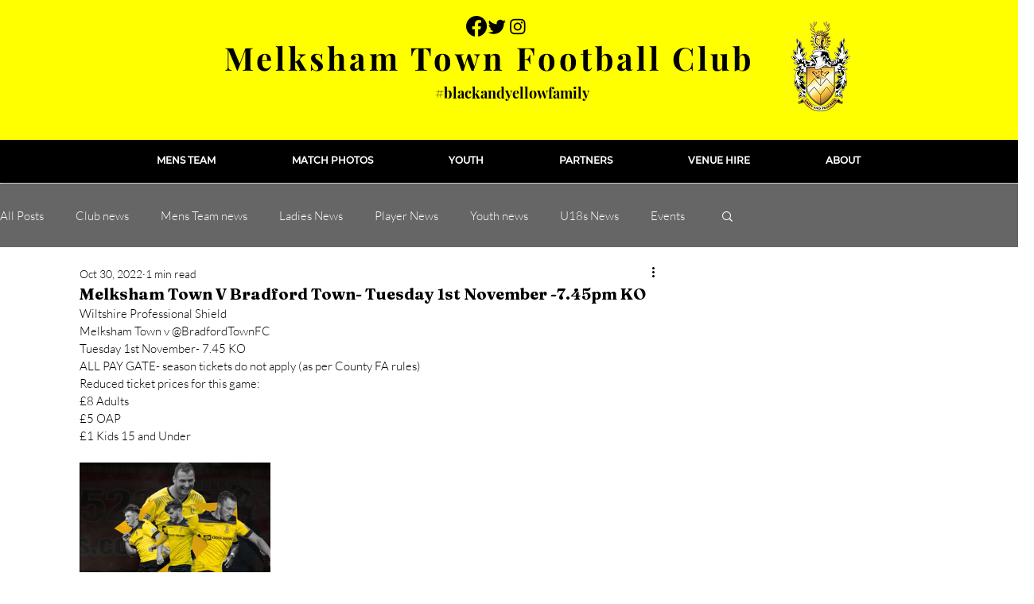

--- FILE ---
content_type: text/css; charset=utf-8
request_url: https://www.melkshamtownfc.net/_serverless/pro-gallery-css-v4-server/layoutCss?ver=2&id=8cgcp90-not-scoped&items=3550_1200_1500&container=582_740_320_720&options=gallerySizeType:px%7CenableInfiniteScroll:true%7CtitlePlacement:SHOW_ON_HOVER%7CgridStyle:1%7CimageMargin:10%7CgalleryLayout:2%7CisVertical:false%7CnumberOfImagesPerRow:3%7CgallerySizePx:300%7CcubeRatio:1%7CcubeType:fill%7CgalleryThumbnailsAlignment:bottom%7CthumbnailSpacings:0
body_size: -239
content:
#pro-gallery-8cgcp90-not-scoped [data-hook="item-container"][data-idx="0"].gallery-item-container{opacity: 1 !important;display: block !important;transition: opacity .2s ease !important;top: 0px !important;left: 0px !important;right: auto !important;height: 240px !important;width: 240px !important;} #pro-gallery-8cgcp90-not-scoped [data-hook="item-container"][data-idx="0"] .gallery-item-common-info-outer{height: 100% !important;} #pro-gallery-8cgcp90-not-scoped [data-hook="item-container"][data-idx="0"] .gallery-item-common-info{height: 100% !important;width: 100% !important;} #pro-gallery-8cgcp90-not-scoped [data-hook="item-container"][data-idx="0"] .gallery-item-wrapper{width: 240px !important;height: 240px !important;margin: 0 !important;} #pro-gallery-8cgcp90-not-scoped [data-hook="item-container"][data-idx="0"] .gallery-item-content{width: 240px !important;height: 240px !important;margin: 0px 0px !important;opacity: 1 !important;} #pro-gallery-8cgcp90-not-scoped [data-hook="item-container"][data-idx="0"] .gallery-item-hover{width: 240px !important;height: 240px !important;opacity: 1 !important;} #pro-gallery-8cgcp90-not-scoped [data-hook="item-container"][data-idx="0"] .item-hover-flex-container{width: 240px !important;height: 240px !important;margin: 0px 0px !important;opacity: 1 !important;} #pro-gallery-8cgcp90-not-scoped [data-hook="item-container"][data-idx="0"] .gallery-item-wrapper img{width: 100% !important;height: 100% !important;opacity: 1 !important;} #pro-gallery-8cgcp90-not-scoped .pro-gallery-prerender{height:240px !important;}#pro-gallery-8cgcp90-not-scoped {height:240px !important; width:740px !important;}#pro-gallery-8cgcp90-not-scoped .pro-gallery-margin-container {height:240px !important;}#pro-gallery-8cgcp90-not-scoped .pro-gallery {height:240px !important; width:740px !important;}#pro-gallery-8cgcp90-not-scoped .pro-gallery-parent-container {height:240px !important; width:750px !important;}